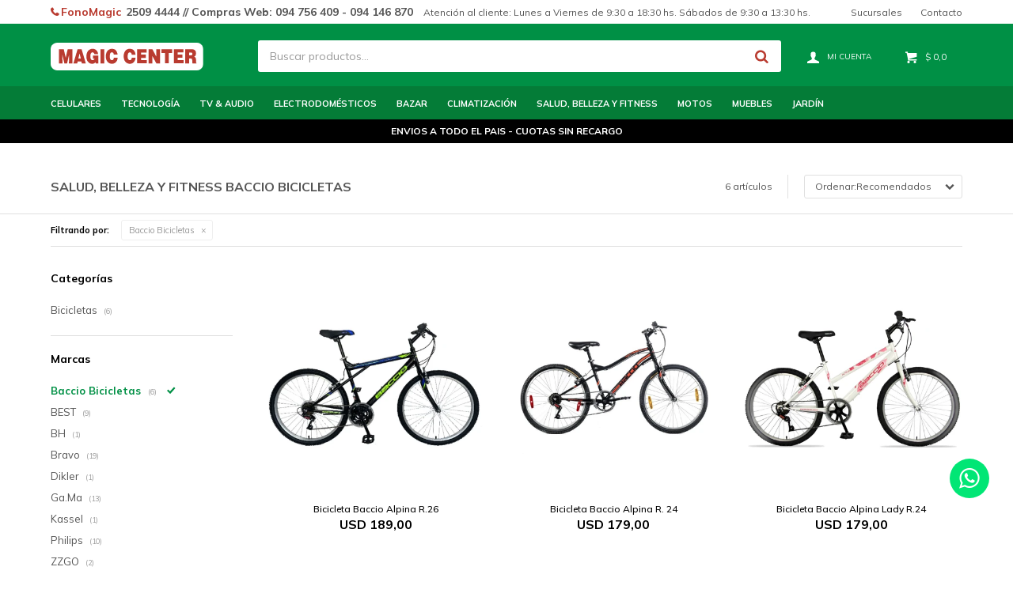

--- FILE ---
content_type: text/html; charset=utf-8
request_url: https://magiccenter.com.uy/salud-belleza-y-fitness?marca=baccio-bicicletas
body_size: 10532
content:
 <!DOCTYPE html> <html lang="es" class="no-js"> <head itemscope itemtype="http://schema.org/WebSite"> <meta charset="utf-8" /> <script> const GOOGLE_MAPS_CHANNEL_ID = '37'; </script> <link rel='preconnect' href='https://f.fcdn.app' /> <link rel='preconnect' href='https://fonts.googleapis.com' /> <link rel='preconnect' href='https://www.facebook.com' /> <link rel='preconnect' href='https://www.google-analytics.com' /> <link rel="dns-prefetch" href="https://cdnjs.cloudflare.com" /> <title itemprop='name'>Salud, Belleza y Fitness Baccio Bicicletas — Magic Center</title> <meta name="description" content="" /> <meta name="keywords" content="Salud, Belleza y Fitness,Cuidado Personal,Fitness,Bicicletas,Salud y Bienestar,Juguetes,Baccio Bicicletas" /> <link itemprop="url" rel="canonical" href="https://magiccenter.com.uy/salud-belleza-y-fitness?marca=baccio-bicicletas" /> <meta property="og:title" content="Salud, Belleza y Fitness Baccio Bicicletas — Magic Center" /><meta property="og:description" content="" /><meta property="og:type" content="website" /><meta property="og:image" content="https://magiccenter.com.uy/public/web/img/logo-og.png"/><meta property="og:url" content="https://magiccenter.com.uy/salud-belleza-y-fitness?marca=baccio-bicicletas" /><meta property="og:site_name" content="Magic Center" /> <meta name='twitter:description' content='' /> <meta name='twitter:image' content='https://magiccenter.com.uy/public/web/img/logo-og.png' /> <meta name='twitter:url' content='https://magiccenter.com.uy/salud-belleza-y-fitness?marca=baccio-bicicletas' /> <meta name='twitter:card' content='summary' /> <meta name='twitter:title' content='Salud, Belleza y Fitness Baccio Bicicletas — Magic Center' /> <script>document.getElementsByTagName('html')[0].setAttribute('class', 'js ' + ('ontouchstart' in window || navigator.msMaxTouchPoints ? 'is-touch' : 'no-touch'));</script> <script> var FN_TC = { M1 : 40, M2 : 1 }; </script> <meta id='viewportMetaTag' name="viewport" content="width=device-width, initial-scale=1.0, maximum-scale=1,user-scalable=no"> <link rel="shortcut icon" href="https://f.fcdn.app/assets/commerce/magiccenter.com.uy/7658_52dc/public/web/favicon.ico" /> <link rel="apple-itouch-icon" href="https://f.fcdn.app/assets/commerce/magiccenter.com.uy/cdb2_0c0e/public/web/favicon.png" /> <!--<link rel="preconnect" href="https://fonts.googleapis.com">--> <!--<link rel="preconnect" href="https://fonts.gstatic.com" crossorigin>--> <!--<link href="https://fonts.googleapis.com/css2?family=Nunito:ital,wght@0,200..1000;1,200..1000&display=swap" rel="stylesheet">--> <!--<link rel="preconnect" href="https://fonts.googleapis.com">--> <!--<link rel="preconnect" href="https://fonts.gstatic.com" crossorigin>--> <!--<link href="https://fonts.googleapis.com/css2?family=Montserrat:ital,wght@0,100..900;1,100..900&display=swap" rel="stylesheet">--> <!--<link rel="preconnect" href="https://fonts.googleapis.com">--> <!--<link rel="preconnect" href="https://fonts.gstatic.com" crossorigin>--> <!--<link href="https://fonts.googleapis.com/css2?family=Noto+Sans:ital,wght@0,100..900;1,100..900&display=swap" rel="stylesheet">--> <link rel="preconnect" href="https://fonts.googleapis.com"> <link rel="preconnect" href="https://fonts.gstatic.com" crossorigin> <link href="https://fonts.googleapis.com/css2?family=Mulish:ital,wght@0,200..1000;1,200..1000&display=swap" rel="stylesheet"> <link href="https://fonts.googleapis.com/css2?family=Material+Symbols+Outlined" rel="stylesheet" /> <link href="https://f.fcdn.app/assets/commerce/magiccenter.com.uy/0000_7a31/s.18843593857115226229262205122946.css" rel="stylesheet"/> <script src="https://f.fcdn.app/assets/commerce/magiccenter.com.uy/0000_7a31/s.34417225838001908784141634987934.js"></script> <!--[if lt IE 9]> <script type="text/javascript" src="https://cdnjs.cloudflare.com/ajax/libs/html5shiv/3.7.3/html5shiv.js"></script> <![endif]--> <link rel="manifest" href="https://f.fcdn.app/assets/manifest.json" /> </head> <body id='pgCatalogo' class='headerMenuFullWidth footer1 headerSubMenuFullPageWidth buscadorSearchField compraDropDown compraLeft filtrosFixed fichaMobileFixedActions pc-salud-belleza-y-fitness itemsFilaMobileSmall items3'> <div id="pre"> <div id="wrapper"> <header id="header" role="banner"> <div class="cnt"> <div id="logo"><a href="/"><img src="https://f.fcdn.app/assets/commerce/magiccenter.com.uy/9386_8b7b/public/web/img/logo.svg" alt="Magic Center" /></a></div> <nav id="menu" data-fn="fnMainMenu"> <ul class="lst main"> <li class="it celulares"> <a target="_self" href="https://magiccenter.com.uy/celulares" class="tit">Celulares</a> <div class="subMenu"> <div class="cnt"> <ul> <li class="hdr equipos"><a target="_self" href="https://magiccenter.com.uy/celulares/equipos" class="tit">Equipos</a></li> <li><a href="https://magiccenter.com.uy/celulares/equipos?marca=samsung" target="_self">Samsung</a></li> <li><a href="https://magiccenter.com.uy/celulares/equipos?marca=xiaomi" target="_self">Xiaomi</a></li> <li><a href="https://magiccenter.com.uy/celulares/equipos?marca=iphone" target="_self">iPhone</a></li> <li><a href="https://magiccenter.com.uy/celulares/equipos?marca=honor" target="_self">Honor</a></li> </ul>  </div> </div> </li> <li class="it "> <a target="_self" href="/tecnologia" class="tit">Tecnología</a> <div class="subMenu"> <div class="cnt"> <ul> <li class="hdr tablets"><a target="_self" href="https://magiccenter.com.uy/tablets" class="tit">Tablets</a></li> </ul> <ul> <li class="hdr telefonos"><a target="_self" href="https://magiccenter.com.uy/telefonos" class="tit">Teléfonos</a></li> <li><a href="https://magiccenter.com.uy/telefonos/tecnologia/telefonos/inalambricos" target="_self">Inalámbricos</a></li> <li><a href="https://magiccenter.com.uy/telefonos/tecnologia/telefonos/telefonos-fijos" target="_self">Teléfonos fijos</a></li> </ul>  </div> </div> </li> <li class="it "> <a target="_self" href="/tv-audio" class="tit">TV & Audio</a> <div class="subMenu"> <div class="cnt"> <ul> <li class="hdr televisores"><a target="_self" href="https://magiccenter.com.uy/televisores" class="tit">Televisores</a></li> <li><a href="https://magiccenter.com.uy/televisores?tipo-tv=smart-tv" target="_self">Smart HD</a></li> <li><a href="https://magiccenter.com.uy/televisores?tipo-tv=televisores-4k" target="_self">Smart 4K</a></li> <li><a href="https://magiccenter.com.uy/televisores?tipo-tv=televisores-led" target="_self">Televisores LED</a></li> </ul> <ul> <li class="hdr accesorios-tv"><a target="_self" href="https://magiccenter.com.uy/accesorios-tv" class="tit">Accesorios TV</a></li> <li><a href="https://magiccenter.com.uy/accesorios-tv/tv-audio/accesorios-tv/soportes" target="_self">Soportes</a></li> <li><a href="https://magiccenter.com.uy/accesorios-tv/tv-audio/accesorios-tv/antenas-y-sintonizadoras-digital" target="_self">Antenas y Sintonizadoras digital</a></li> </ul> <ul> <li class="hdr audio"><a target="_self" href="https://magiccenter.com.uy/audio" class="tit">Audio</a></li> <li><a href="https://magiccenter.com.uy/audio/tv-audio/audio/radios" target="_self">Radios</a></li> <li><a href="https://magiccenter.com.uy/audio/tv-audio/audio/barras-de-sonido" target="_self">Barras de sonido</a></li> <li><a href="https://magiccenter.com.uy/audio/tv-audio/audio/equipos-de-audio" target="_self">Equipos de Audio</a></li> </ul> <ul> <li class="hdr parlantes"><a target="_self" href="https://magiccenter.com.uy/parlantes" class="tit">Parlantes</a></li> <li><a href="https://magiccenter.com.uy/parlantes/tv-audio/parlantes/parlantes-portatiles" target="_self">Parlantes portátiles</a></li> <li><a href="https://magiccenter.com.uy/parlantes/tv-audio/parlantes/parlantes-potenciados" target="_self">Parlantes potenciados</a></li> </ul>  </div> </div> </li> <li class="it "> <a target="_self" href="/electrodomesticos" class="tit">Electrodomésticos</a> <div class="subMenu"> <div class="cnt"> <ul> <li class="hdr heladeras-y-freezers"><a target="_self" href="https://magiccenter.com.uy/heladeras-y-freezers" class="tit">Heladeras y Freezers</a></li> <li><a href="https://magiccenter.com.uy/heladeras-y-freezers/electrodomesticos/heladeras-y-freezers/heladeras" target="_self">Heladeras</a></li> <li><a href="https://magiccenter.com.uy/heladeras-y-freezers/electrodomesticos/heladeras-y-freezers/freezers" target="_self">Freezers</a></li> <li><a href="https://magiccenter.com.uy/heladeras-y-freezers/electrodomesticos/heladeras-y-freezers/frigobares" target="_self">Frigobares</a></li> </ul> <ul> <li class="hdr cocinas-y-hornos"><a target="_self" href="https://magiccenter.com.uy/cocinas-y-hornos" class="tit">Cocina</a></li> <li><a href="https://magiccenter.com.uy/cocinas-y-hornos/electrodomesticos/cocinas-y-hornos/cocinas" target="_self">Cocinas</a></li> <li><a href="https://magiccenter.com.uy/cocinas-y-hornos/electrodomesticos/cocinas-y-hornos/hornos-de-empotrar" target="_self">Hornos de Empotrar</a></li> <li><a href="https://magiccenter.com.uy/cocinas-y-hornos/electrodomesticos/cocinas-y-hornos/anafes" target="_self">Anafes</a></li> <li><a href="https://magiccenter.com.uy/cocinas-y-hornos/electrodomesticos/cocinas-y-hornos/campanas" target="_self">Campanas</a></li> <li><a href="https://magiccenter.com.uy/cocinas-y-hornos/electrodomesticos/cocinas-y-hornos/extractores" target="_self">Extractores</a></li> <li><a href="https://magiccenter.com.uy/cocinas-y-hornos/electrodomesticos/cocinas-y-hornos/microondas" target="_self">Microondas</a></li> <li><a href="https://magiccenter.com.uy/cocinas-y-hornos/electrodomesticos/cocinas-y-hornos/hornos-electricos" target="_self">Hornos Eléctricos</a></li> </ul> <ul> <li class="hdr calefones"><a target="_self" href="https://magiccenter.com.uy/calefones" class="tit">Calefones</a></li> <li><a href="https://magiccenter.com.uy/calefones?tipo-tanque=cobre" target="_self">Cobre</a></li> <li><a href="https://magiccenter.com.uy/calefones?tipo-tanque=acero" target="_self">Acero</a></li> </ul> <ul> <li class="hdr lavado-y-secado"><a target="_self" href="https://magiccenter.com.uy/lavado-y-secado" class="tit">Lavado y Secado</a></li> <li><a href="https://magiccenter.com.uy/lavado-y-secado/electrodomesticos/lavado-y-secado/lavarropas" target="_self">Lavarropas</a></li> <li><a href="https://magiccenter.com.uy/lavado-y-secado/electrodomesticos/lavado-y-secado/secarropas" target="_self">Secarropas</a></li> <li><a href="https://magiccenter.com.uy/lavado-y-secado/electrodomesticos/lavado-y-secado/lavasecarropas" target="_self">Lavasecarropas</a></li> <li><a href="https://magiccenter.com.uy/lavado-y-secado/electrodomesticos/lavado-y-secado/lavavajillas" target="_self">Lavavajillas</a></li> </ul> <ul> <li class="hdr de-cocina"><a target="_self" href="https://magiccenter.com.uy/de-cocina" class="tit">Pequeños de Cocina</a></li> <li><a href="https://magiccenter.com.uy/de-cocina/electrodomesticos/batidoras" target="_self">Batidoras</a></li> <li><a href="https://magiccenter.com.uy/de-cocina/electrodomesticos/cafeteras" target="_self">Cafeteras</a></li> <li><a href="https://magiccenter.com.uy/de-cocina/electrodomesticos/exprimidores-y-jugueras" target="_self">Exprimidores y jugueras</a></li> <li><a href="https://magiccenter.com.uy/de-cocina/electrodomesticos/freidoras" target="_self">Freidoras</a></li> <li><a href="https://magiccenter.com.uy/de-cocina/electrodomesticos/jarras-electricas" target="_self">Jarras Eléctricas</a></li> <li><a href="https://magiccenter.com.uy/de-cocina/electrodomesticos/soperas" target="_self">Soperas</a></li> <li><a href="https://magiccenter.com.uy/de-cocina/electrodomesticos/mixers" target="_self">Mixers</a></li> <li><a href="https://magiccenter.com.uy/de-cocina/electrodomesticos/procesadoras" target="_self">Procesadoras</a></li> <li><a href="https://magiccenter.com.uy/de-cocina/electrodomesticos/sandwicheras" target="_self">Sandwicheras</a></li> <li><a href="https://magiccenter.com.uy/de-cocina/electrodomesticos/tostadoras" target="_self">Tostadoras</a></li> <li><a href="https://magiccenter.com.uy/de-cocina/electrodomesticos/licuadoras" target="_self">Licuadoras</a></li> </ul> <ul> <li class="hdr horgar-y-limpieza"><a target="_self" href="https://magiccenter.com.uy/horgar-y-limpieza" class="tit">Hogar y Limpieza</a></li> <li><a href="https://magiccenter.com.uy/horgar-y-limpieza/electrodomesticos/aspiradoras" target="_self">Aspiradoras</a></li> <li><a href="https://magiccenter.com.uy/horgar-y-limpieza/electrodomesticos/enceradoras" target="_self">Enceradoras</a></li> <li><a href="https://magiccenter.com.uy/horgar-y-limpieza/electrodomesticos/maquinas-de-coser" target="_self">Maquinas de coser</a></li> <li><a href="https://magiccenter.com.uy/horgar-y-limpieza/electrodomesticos/planchas" target="_self">Planchas</a></li> </ul>  </div> </div> </li> <li class="it bazar"> <a target="_self" href="https://magiccenter.com.uy/bazar" class="tit">Bazar</a> <div class="subMenu"> <div class="cnt"> <ul> <li class=" recipientes-termicos"><a target="_self" href="https://magiccenter.com.uy/bazar/recipientes-termicos" class="tit">Recipientes térmicos</a></li> <li class=" ollas-y-sartenes"><a target="_self" href="https://magiccenter.com.uy/bazar/ollas-y-sartenes" class="tit">Ollas y sartenes</a></li> <li class=" calderas"><a target="_self" href="https://magiccenter.com.uy/bazar/calderas" class="tit">Calderas</a></li> </ul> <!----> </div> </div> </li> <li class="it "> <a target="_self" href="/climatizacion" class="tit">Climatización</a> <div class="subMenu"> <div class="cnt"> <ul> <li class="hdr aires-acondicionados"><a target="_self" href="https://magiccenter.com.uy/aires-acondicionados" class="tit">Aires Acondicionados</a></li> <li><a href="https://magiccenter.com.uy/aires-acondicionados?tipo-ac=inverter" target="_self">Inverter</a></li> <li><a href="https://magiccenter.com.uy/aires-acondicionados?tipo-ac=on-off" target="_self">On / Off</a></li> </ul> <ul> <li class="hdr ventiladores"><a target="_self" href="https://magiccenter.com.uy/ventiladores" class="tit">Ventiladores</a></li> <li><a href="https://magiccenter.com.uy/ventiladores?tipo=de-pie" target="_self">De Pie</a></li> <li><a href="https://magiccenter.com.uy/ventiladores?tipo=de-mesa" target="_self">De Mesa</a></li> <li><a href="https://magiccenter.com.uy/ventiladores?tipo=de-techo" target="_self">De Techo</a></li> <li><a href="https://magiccenter.com.uy/ventiladores?tipo=turbo" target="_self">Turbo</a></li> </ul> <ul> <li class="hdr calefaccion"><a target="_self" href="https://magiccenter.com.uy/calefaccion" class="tit">Calefacción</a></li> <li><a href="https://magiccenter.com.uy/calefaccion/climatizacion/calefaccion/estufas" target="_self">Estufas</a></li> <li><a href="https://magiccenter.com.uy/calefaccion/climatizacion/calefaccion/radiadores" target="_self">Radiadores</a></li> <li><a href="https://magiccenter.com.uy/calefaccion/climatizacion/calefaccion/calefactores" target="_self">Calefactores</a></li> <li><a href="https://magiccenter.com.uy/calefaccion/climatizacion/calefaccion/calientacamas" target="_self">Calientacamas</a></li> </ul> <ul> <li class="hdr deshumificadores"><a target="_self" href="https://magiccenter.com.uy/deshumificadores" class="tit">Deshumificadores</a></li> </ul>  </div> </div> </li> <li class="it "> <a target="_self" href="/salud-belleza-y-fitness" class="tit">Salud, Belleza y Fitness</a> <div class="subMenu"> <div class="cnt"> <ul> <li class="hdr cuidado-personal"><a target="_self" href="https://magiccenter.com.uy/cuidado-personal" class="tit">Cuidado Personal</a></li> <li><a href="https://magiccenter.com.uy/cuidado-personal/salud-belleza-y-fitness/cuidado-personal/planchitas" target="_self">Planchitas</a></li> <li><a href="https://magiccenter.com.uy/cuidado-personal/salud-belleza-y-fitness/cuidado-personal/secadores-de-pelo" target="_self">Secadores de pelo</a></li> <li><a href="https://magiccenter.com.uy/cuidado-personal/salud-belleza-y-fitness/cuidado-personal/depiladoras" target="_self">Depiladoras</a></li> <li><a href="https://magiccenter.com.uy/cuidado-personal/salud-belleza-y-fitness/cuidado-personal/afeitadoras" target="_self">Afeitadoras</a></li> <li><a href="https://magiccenter.com.uy/cuidado-personal/salud-belleza-y-fitness/cuidado-personal/cortadoras-de-pelo" target="_self">Cortadoras de pelo</a></li> <li><a href="https://magiccenter.com.uy/cuidado-personal/salud-belleza-y-fitness/cuidado-personal/cortabarbas-y-trimmers" target="_self">Cortabarbas y Trimmers</a></li> </ul> <ul> <li class="hdr fitness"><a target="_self" href="https://magiccenter.com.uy/fitness" class="tit">Fitness</a></li> <li><a href="https://magiccenter.com.uy/fitness/salud-belleza-y-fitness/fitness/caminadores" target="_self">Caminadores</a></li> <li><a href="https://magiccenter.com.uy/fitness/salud-belleza-y-fitness/fitness/ergometricas" target="_self">Ergométricas</a></li> <li><a href="https://magiccenter.com.uy/fitness/salud-belleza-y-fitness/fitness/elipticas" target="_self">Elípticas</a></li> <li><a href="https://magiccenter.com.uy/fitness/salud-belleza-y-fitness/fitness/gimnasios" target="_self">Gimnasios</a></li> <li><a href="https://magiccenter.com.uy/fitness/salud-belleza-y-fitness/fitness/bancos" target="_self">Bancos</a></li> <li><a href="https://magiccenter.com.uy/fitness/salud-belleza-y-fitness/fitness/remo" target="_self">Remos</a></li> <li><a href="https://magiccenter.com.uy/fitness/salud-belleza-y-fitness/fitness/spinning" target="_self">Spinning</a></li> <li><a href="https://magiccenter.com.uy/fitness/salud-belleza-y-fitness/fitness/racks" target="_self">Racks</a></li> </ul> <ul> <li class="hdr bicicletas"><a target="_self" href="https://magiccenter.com.uy/bicicletas" class="tit">Bicicletas</a></li> <li><a href="https://magiccenter.com.uy/bicicletas?genero=caballero" target="_self">Caballero</a></li> <li><a href="https://magiccenter.com.uy/bicicletas?genero=dama" target="_self">Dama</a></li> </ul> <ul> <li class="hdr salud-y-bienestar"><a target="_self" href="https://magiccenter.com.uy/salud-y-bienestar" class="tit">Salud y Bienestar</a></li> <li><a href="https://magiccenter.com.uy/salud-y-bienestar/salud-belleza-y-fitness/salud-y-bienestar/balanzas-de-bano" target="_self">Balanzas de baño</a></li> </ul>  </div> </div> </li> <li class="it motos"> <a target="_self" href="https://magiccenter.com.uy/motos" class="tit">Motos</a> <div class="subMenu"> <div class="cnt"> <ul> <li class=" polleritas"><a target="_self" href="https://magiccenter.com.uy/motos/polleritas" class="tit">Polleritas</a></li> <li class=" de-calle"><a target="_self" href="https://magiccenter.com.uy/motos/de-calle" class="tit">De calle</a></li> <li class=" linea-sr"><a target="_self" href="https://magiccenter.com.uy/motos/linea-sr" class="tit">Linea SR</a></li> <li class=" custom"><a target="_self" href="https://magiccenter.com.uy/motos/custom" class="tit">Custom</a></li> </ul> <!----> </div> </div> </li> <li class="it muebles"> <a target="_self" href="https://magiccenter.com.uy/muebles" class="tit">Muebles</a> <div class="subMenu"> <div class="cnt"> <ul> <li class="hdr colchones-y-sommiers"><a target="_self" href="https://magiccenter.com.uy/muebles/colchones-y-sommiers" class="tit">Colchones y Sommiers</a></li> <li><a href="https://magiccenter.com.uy/muebles/colchones-y-sommiers/colchones" target="_self">Colchones</a></li> <li><a href="https://magiccenter.com.uy/muebles/colchones-y-sommiers/sommiers" target="_self">Sommiers</a></li> </ul>  </div> </div> </li> <li class="it jardin"> <a target="_self" href="https://magiccenter.com.uy/jardin" class="tit">Jardín</a> <div class="subMenu"> <div class="cnt"> <ul> <li class=" desmalezadoras"><a target="_self" href="https://magiccenter.com.uy/jardin/desmalezadoras" class="tit">Desmalezadoras</a></li> <li class=" bordeadoras"><a target="_self" href="https://magiccenter.com.uy/jardin/bordeadoras" class="tit">Bordeadoras</a></li> <li class=" cortadoras-de-cesped"><a target="_self" href="https://magiccenter.com.uy/jardin/cortadoras-de-cesped" class="tit">Cortadoras de cesped</a></li> <li class=" hidrolavadoras"><a target="_self" href="https://magiccenter.com.uy/jardin/hidrolavadoras" class="tit">Hidrolavadoras</a></li> <li class=" herramientas"><a target="_self" href="https://magiccenter.com.uy/jardin/herramientas" class="tit">Herramientas</a></li> <li class=" barbacoa"><a target="_self" href="https://magiccenter.com.uy/jardin/barbacoa" class="tit">Barbacoa</a></li> </ul> <!----> </div> </div> </li> </ul> </nav> <div class="toolsItem frmBusqueda" data-version='1'> <button type="button" class="btnItem btnMostrarBuscador"> <span class="ico"></span> <span class="txt"></span> </button> <form action="/catalogo"> <div class="cnt"> <span class="btnCerrar"> <span class="ico"></span> <span class="txt"></span> </span> <label class="lbl"> <b>Buscar productos</b> <input maxlength="48" required="" autocomplete="off" type="search" name="q" placeholder="Buscar productos..." /> </label> <button class="btnBuscar" type="submit"> <span class="ico"></span> <span class="txt"></span> </button> </div> </form> </div> <div class="toolsItem accesoMiCuentaCnt" data-logged="off" data-version='1'> <a href="/mi-cuenta" class="btnItem btnMiCuenta"> <span class="ico"></span> <span class="txt"></span> <span class="usuario"> <span class="nombre"></span> <span class="apellido"></span> </span> </a> <div class="miCuentaMenu"> <ul class="lst"> <li class="it"><a href='/mi-cuenta/mis-datos' class="tit" >Mis datos</a></li> <li class="it"><a href='/mi-cuenta/direcciones' class="tit" >Mis direcciones</a></li> <li class="it"><a href='/mi-cuenta/compras' class="tit" >Mis compras</a></li> <li class="it"><a href='/mi-cuenta/wish-list' class="tit" >Wish List</a></li> <li class="it itSalir"><a href='/salir' class="tit" >Salir</a></li> </ul> </div> </div> <div id="miCompra" data-show="off" data-fn="fnMiCompra" class="toolsItem" data-version="1"> </div> <div id="infoTop"><span class="tel"><b>FonoMagic</b> 2509 4444 // Compras Web: 094 756 409 - 094 146 870</span> <span class="horario">Atenci&oacute;n al cliente: Lunes a Viernes de 9:30 a 18:30 hs. Sábados de 9:30 a 13:30 hs.</span></div> <nav id="menuTop"> <ul class="lst"> <li class="it "><a target="_self" class="tit" href="https://magiccenter.com.uy/tiendas">Sucursales</a></li> <li class="it "><a target="_self" class="tit" href="https://magiccenter.com.uy/contacto">Contacto</a></li> </ul> </nav> <a id="btnMainMenuMobile" href="javascript:mainMenuMobile.show();"><span class="ico">&#59421;</span><span class="txt">Menú</span></a> </div> </header> <!-- end:header --> <div data-id="1012" data-area="Top" class="banner"><a data-track-categ='Banners' data-track-action='Top' data-track-label='ENVIOS A TODO EL PAIS - CUOTAS SIN RECARGO' href="" class="link-container"> 	<div class="fen-html-content center p-relative p2 bg-black"> <h2 class="fs6 white bold">ENVIOS A TODO EL PAIS - CUOTAS SIN RECARGO</h2> </div> </a></div> <div id="central" data-catalogo="on" data-tit="Salud, Belleza y Fitness Baccio Bicicletas " data-url="https://magiccenter.com.uy/salud-belleza-y-fitness?marca=baccio-bicicletas" data-total="6" data-pc="salud-belleza-y-fitness"> <div id="wrapperFicha"></div> <div class='hdr'> <h1 class="tit">Salud, Belleza y Fitness Baccio Bicicletas</h1> <div class="tools"> <div class="tot">6 artículos </div> <span class="btn btn01 btnMostrarFiltros" title="Filtrar productos"></span> <div class="orden"><select name='ord' class="custom" id='cboOrdenCatalogo' data-pred="rec" ><option value="rec" selected="selected" >Recomendados</option><option value="new" >Recientes</option><option value="cat" >Categoría</option><option value="pra" >Menor precio</option><option value="prd" >Mayor precio</option></select></div> </div> </div> <div id="catalogoFiltrosSeleccionados"><strong class=tit>Filtrando por:</strong><a rel="nofollow" href="https://magiccenter.com.uy/salud-belleza-y-fitness" title="Quitar" class="it" data-tipo="marca">Baccio Bicicletas</a></div> <section id="main" role="main"> <div id='catalogoProductos' class='articleList aListProductos ' data-tot='6' data-totAbs='6' data-cargarVariantes=''><div class='it grp57 grp137 grp149' data-disp='1' data-codProd='0320229' data-codVar='0320229' data-im='//f.fcdn.app/imgs/207025/magiccenter.com.uy/mce/7a03/webp/catalogo/032022903202290/40x40/bicicleta-baccio-alpina-r-26-bicicleta-baccio-alpina-r-26.jpg'><div class='cnt'><a class="img" href="https://magiccenter.com.uy/catalogo/bicicleta-baccio-alpina-r-26_0320229_0320229" title="Bicicleta Baccio Alpina R.26"> <div class="cocardas"></div> <img loading='lazy' src='//f.fcdn.app/imgs/300d1f/magiccenter.com.uy/mce/7a03/webp/catalogo/032022903202291/460x460/bicicleta-baccio-alpina-r-26-bicicleta-baccio-alpina-r-26.jpg' alt='Bicicleta Baccio Alpina R.26 Bicicleta Baccio Alpina R.26' width='460' height='460' /> <span data-fn="fnLoadImg" data-src="//f.fcdn.app/imgs/24f69e/magiccenter.com.uy/mce/cadf/webp/catalogo/032022903202292/460x460/bicicleta-baccio-alpina-r-26-bicicleta-baccio-alpina-r-26.jpg" data-alt="" data-w="460" data-h="460"></span> <span class="avance">Tipo MTB<br /> Rodado 26<br /> Cuadro Horquilla<br /> Transmisión 21 velocidades.<br /> Componentes Llantas de aluminio.<br /> *IMÁGENES A MODO ILUSTRATIVO<br /> <br /> *CONSULTE EL COLOR ANTES DE COMPRAR</span> </a> <div class="info" data-fn="fnCocardaEnvioCatalogo"> <a class="tit" href="https://magiccenter.com.uy/catalogo/bicicleta-baccio-alpina-r-26_0320229_0320229" title="Bicicleta Baccio Alpina R.26"><h2>Bicicleta Baccio Alpina R.26</h2></a> <div class="precios"> <strong class="precio venta"><span class="sim">USD</span> <span class="monto">189,00</span></strong> </div> <div data-fn="fnCocardaEnvio"> </div> <div class="variantes"></div> </div><input type="hidden" class="json" style="display:none" value="{&quot;sku&quot;:{&quot;fen&quot;:&quot;1:0320229:0320229:U:1&quot;,&quot;com&quot;:&quot;-0320229_&quot;},&quot;producto&quot;:{&quot;codigo&quot;:&quot;0320229&quot;,&quot;nombre&quot;:&quot;Bicicleta Baccio Alpina R.26&quot;,&quot;categoria&quot;:&quot;Salud, Belleza y Fitness &gt; Bicicletas&quot;,&quot;marca&quot;:&quot;Baccio Bicicletas&quot;},&quot;variante&quot;:{&quot;codigo&quot;:&quot;0320229&quot;,&quot;codigoCompleto&quot;:&quot;03202290320229&quot;,&quot;nombre&quot;:&quot;Bicicleta Baccio Alpina R.26&quot;,&quot;nombreCompleto&quot;:&quot;Bicicleta Baccio Alpina R.26&quot;,&quot;img&quot;:{&quot;u&quot;:&quot;\/\/f.fcdn.app\/imgs\/99445f\/magiccenter.com.uy\/mce\/7a03\/webp\/catalogo\/032022903202291\/1024-1024\/bicicleta-baccio-alpina-r-26-bicicleta-baccio-alpina-r-26.jpg&quot;},&quot;url&quot;:&quot;https:\/\/magiccenter.com.uy\/catalogo\/bicicleta-baccio-alpina-r-26_0320229_0320229&quot;,&quot;tieneStock&quot;:false,&quot;ordenVariante&quot;:&quot;999&quot;},&quot;nomPresentacion&quot;:&quot;BICICLETA BACCIO ALPINA HOMBRE R&quot;,&quot;nombre&quot;:&quot;Bicicleta Baccio Alpina R.26&quot;,&quot;nombreCompleto&quot;:&quot;Bicicleta Baccio Alpina R.26&quot;,&quot;precioMonto&quot;:189,&quot;moneda&quot;:{&quot;nom&quot;:&quot;M2&quot;,&quot;nro&quot;:840,&quot;cod&quot;:&quot;USD&quot;,&quot;sim&quot;:&quot;USD&quot;},&quot;sale&quot;:false,&quot;outlet&quot;:false,&quot;nuevo&quot;:false}" /></div></div><div class='it grp57 grp137 grp149' data-disp='1' data-codProd='0320246' data-codVar='0320246' data-im='//f.fcdn.app/imgs/10f8b0/magiccenter.com.uy/mce/ff7a/webp/catalogo/032024603202460/40x40/bicicleta-baccio-alpina-r-24-bicicleta-baccio-alpina-r-24.jpg'><div class='cnt'><a class="img" href="https://magiccenter.com.uy/catalogo/bicicleta-baccio-alpina-r-24_0320246_0320246" title="Bicicleta Baccio Alpina R. 24"> <div class="cocardas"></div> <img loading='lazy' src='//f.fcdn.app/imgs/daece5/magiccenter.com.uy/mce/ff7a/webp/catalogo/032024603202461/460x460/bicicleta-baccio-alpina-r-24-bicicleta-baccio-alpina-r-24.jpg' alt='Bicicleta Baccio Alpina R. 24 Bicicleta Baccio Alpina R. 24' width='460' height='460' /> <span data-fn="fnLoadImg" data-src="//f.fcdn.app/imgs/9092d1/magiccenter.com.uy/mce/1eb3/webp/catalogo/032024603202462/460x460/bicicleta-baccio-alpina-r-24-bicicleta-baccio-alpina-r-24.jpg" data-alt="" data-w="460" data-h="460"></span> <span class="avance">Tipo: MTB<br /> Rodado: 24<br /> Transmisión: 6 velocidades<br /> *IMÁGENES A MODO ILUSTRATIVO<br /> *CONSULTE EL COLOR ANTES DE COMPRAR</span> </a> <div class="info" data-fn="fnCocardaEnvioCatalogo"> <a class="tit" href="https://magiccenter.com.uy/catalogo/bicicleta-baccio-alpina-r-24_0320246_0320246" title="Bicicleta Baccio Alpina R. 24"><h2>Bicicleta Baccio Alpina R. 24</h2></a> <div class="precios"> <strong class="precio venta"><span class="sim">USD</span> <span class="monto">179,00</span></strong> </div> <div data-fn="fnCocardaEnvio"> </div> <div class="variantes"></div> </div><input type="hidden" class="json" style="display:none" value="{&quot;sku&quot;:{&quot;fen&quot;:&quot;1:0320246:0320246:U:1&quot;,&quot;com&quot;:&quot;-0320246_&quot;},&quot;producto&quot;:{&quot;codigo&quot;:&quot;0320246&quot;,&quot;nombre&quot;:&quot;Bicicleta Baccio Alpina R. 24&quot;,&quot;categoria&quot;:&quot;Salud, Belleza y Fitness &gt; Bicicletas&quot;,&quot;marca&quot;:&quot;Baccio Bicicletas&quot;},&quot;variante&quot;:{&quot;codigo&quot;:&quot;0320246&quot;,&quot;codigoCompleto&quot;:&quot;03202460320246&quot;,&quot;nombre&quot;:&quot;Bicicleta Baccio Alpina R. 24&quot;,&quot;nombreCompleto&quot;:&quot;Bicicleta Baccio Alpina R. 24&quot;,&quot;img&quot;:{&quot;u&quot;:&quot;\/\/f.fcdn.app\/imgs\/373a4f\/magiccenter.com.uy\/mce\/ff7a\/webp\/catalogo\/032024603202461\/1024-1024\/bicicleta-baccio-alpina-r-24-bicicleta-baccio-alpina-r-24.jpg&quot;},&quot;url&quot;:&quot;https:\/\/magiccenter.com.uy\/catalogo\/bicicleta-baccio-alpina-r-24_0320246_0320246&quot;,&quot;tieneStock&quot;:false,&quot;ordenVariante&quot;:&quot;999&quot;},&quot;nomPresentacion&quot;:&quot;BICICLETA BACCIO ALPINA RODADO 2&quot;,&quot;nombre&quot;:&quot;Bicicleta Baccio Alpina R. 24&quot;,&quot;nombreCompleto&quot;:&quot;Bicicleta Baccio Alpina R. 24&quot;,&quot;precioMonto&quot;:179,&quot;moneda&quot;:{&quot;nom&quot;:&quot;M2&quot;,&quot;nro&quot;:840,&quot;cod&quot;:&quot;USD&quot;,&quot;sim&quot;:&quot;USD&quot;},&quot;sale&quot;:false,&quot;outlet&quot;:false,&quot;nuevo&quot;:false}" /></div></div><div class='it grp57 grp137 grp149' data-disp='1' data-codProd='0320263' data-codVar='0320263' data-im='//f.fcdn.app/imgs/f99b14/magiccenter.com.uy/mce/fe62/webp/catalogo/032026303202630/40x40/bicicleta-baccio-alpina-lady-r-24-bicicleta-baccio-alpina-lady-r-24.jpg'><div class='cnt'><a class="img" href="https://magiccenter.com.uy/catalogo/bicicleta-baccio-alpina-lady-r-24_0320263_0320263" title="Bicicleta Baccio Alpina Lady R.24"> <div class="cocardas"></div> <img loading='lazy' src='//f.fcdn.app/imgs/42744c/magiccenter.com.uy/mce/fe62/webp/catalogo/032026303202631/460x460/bicicleta-baccio-alpina-lady-r-24-bicicleta-baccio-alpina-lady-r-24.jpg' alt='Bicicleta Baccio Alpina Lady R.24 Bicicleta Baccio Alpina Lady R.24' width='460' height='460' /> <span data-fn="fnLoadImg" data-src="//f.fcdn.app/imgs/f0d64e/magiccenter.com.uy/mce/4738/webp/catalogo/032026303202632/460x460/bicicleta-baccio-alpina-lady-r-24-bicicleta-baccio-alpina-lady-r-24.jpg" data-alt="" data-w="460" data-h="460"></span> <span class="avance">Tipo MTB<br /> Rodado 24<br /> Cuadro Horquilla<br /> Transmisión 6 velocidades.<br /> *IMÁGENES A MODO ILUSTRATIVO<br /> <br /> *CONSULTE EL COLOR ANTES DE COMPRAR</span> </a> <div class="info" data-fn="fnCocardaEnvioCatalogo"> <a class="tit" href="https://magiccenter.com.uy/catalogo/bicicleta-baccio-alpina-lady-r-24_0320263_0320263" title="Bicicleta Baccio Alpina Lady R.24"><h2>Bicicleta Baccio Alpina Lady R.24</h2></a> <div class="precios"> <strong class="precio venta"><span class="sim">USD</span> <span class="monto">179,00</span></strong> </div> <div data-fn="fnCocardaEnvio"> </div> <div class="variantes"></div> </div><input type="hidden" class="json" style="display:none" value="{&quot;sku&quot;:{&quot;fen&quot;:&quot;1:0320263:0320263:U:1&quot;,&quot;com&quot;:&quot;-0320263_&quot;},&quot;producto&quot;:{&quot;codigo&quot;:&quot;0320263&quot;,&quot;nombre&quot;:&quot;Bicicleta Baccio Alpina Lady R.24&quot;,&quot;categoria&quot;:&quot;Salud, Belleza y Fitness &gt; Bicicletas&quot;,&quot;marca&quot;:&quot;Baccio Bicicletas&quot;},&quot;variante&quot;:{&quot;codigo&quot;:&quot;0320263&quot;,&quot;codigoCompleto&quot;:&quot;03202630320263&quot;,&quot;nombre&quot;:&quot;Bicicleta Baccio Alpina Lady R.24&quot;,&quot;nombreCompleto&quot;:&quot;Bicicleta Baccio Alpina Lady R.24&quot;,&quot;img&quot;:{&quot;u&quot;:&quot;\/\/f.fcdn.app\/imgs\/fef5e7\/magiccenter.com.uy\/mce\/fe62\/webp\/catalogo\/032026303202631\/1024-1024\/bicicleta-baccio-alpina-lady-r-24-bicicleta-baccio-alpina-lady-r-24.jpg&quot;},&quot;url&quot;:&quot;https:\/\/magiccenter.com.uy\/catalogo\/bicicleta-baccio-alpina-lady-r-24_0320263_0320263&quot;,&quot;tieneStock&quot;:false,&quot;ordenVariante&quot;:&quot;999&quot;},&quot;nomPresentacion&quot;:&quot;BICICLETA BACCIO ALPINA LADY ROD&quot;,&quot;nombre&quot;:&quot;Bicicleta Baccio Alpina Lady R.24&quot;,&quot;nombreCompleto&quot;:&quot;Bicicleta Baccio Alpina Lady R.24&quot;,&quot;precioMonto&quot;:179,&quot;moneda&quot;:{&quot;nom&quot;:&quot;M2&quot;,&quot;nro&quot;:840,&quot;cod&quot;:&quot;USD&quot;,&quot;sim&quot;:&quot;USD&quot;},&quot;sale&quot;:false,&quot;outlet&quot;:false,&quot;nuevo&quot;:false}" /></div></div><div class='it grp57 grp137 grp149' data-disp='1' data-codProd='0320332' data-codVar='0320332' data-im='//f.fcdn.app/imgs/fb869e/magiccenter.com.uy/mce/c686/webp/catalogo/032033203203320/40x40/bicicleta-baccio-alpina-lady-r-26-bicicleta-baccio-alpina-lady-r-26.jpg'><div class='cnt'><a class="img" href="https://magiccenter.com.uy/catalogo/bicicleta-baccio-alpina-lady-r-26_0320332_0320332" title="Bicicleta Baccio Alpina Lady R.26"> <div class="cocardas"></div> <img loading='lazy' src='//f.fcdn.app/imgs/989f5f/magiccenter.com.uy/mce/15e0/webp/catalogo/032033203203321/460x460/bicicleta-baccio-alpina-lady-r-26-bicicleta-baccio-alpina-lady-r-26.jpg' alt='Bicicleta Baccio Alpina Lady R.26 Bicicleta Baccio Alpina Lady R.26' width='460' height='460' /> <span data-fn="fnLoadImg" data-src="//f.fcdn.app/imgs/719be2/magiccenter.com.uy/mce/c686/webp/catalogo/032033203203322/460x460/bicicleta-baccio-alpina-lady-r-26-bicicleta-baccio-alpina-lady-r-26.jpg" data-alt="" data-w="460" data-h="460"></span> <span class="avance">Tipo MTB<br /> <br /> Rodado 26<br /> Cuadro Horquilla<br /> Transmisión 6 velocidades.<br /> Componentes:<br /> Llantas de aluminio.<br /> *IMÁGENES A MODO ILUSTRATIVO<br /> <br /> *CONSULTE EL COLOR ANTES DE COMPRAR</span> </a> <div class="info" data-fn="fnCocardaEnvioCatalogo"> <a class="tit" href="https://magiccenter.com.uy/catalogo/bicicleta-baccio-alpina-lady-r-26_0320332_0320332" title="Bicicleta Baccio Alpina Lady R.26"><h2>Bicicleta Baccio Alpina Lady R.26</h2></a> <div class="precios"> <strong class="precio venta"><span class="sim">USD</span> <span class="monto">189,00</span></strong> </div> <div data-fn="fnCocardaEnvio"> </div> <div class="variantes"></div> </div><input type="hidden" class="json" style="display:none" value="{&quot;sku&quot;:{&quot;fen&quot;:&quot;1:0320332:0320332:U:1&quot;,&quot;com&quot;:&quot;-0320332_&quot;},&quot;producto&quot;:{&quot;codigo&quot;:&quot;0320332&quot;,&quot;nombre&quot;:&quot;Bicicleta Baccio Alpina Lady R.26&quot;,&quot;categoria&quot;:&quot;Salud, Belleza y Fitness &gt; Bicicletas&quot;,&quot;marca&quot;:&quot;Baccio Bicicletas&quot;},&quot;variante&quot;:{&quot;codigo&quot;:&quot;0320332&quot;,&quot;codigoCompleto&quot;:&quot;03203320320332&quot;,&quot;nombre&quot;:&quot;Bicicleta Baccio Alpina Lady R.26&quot;,&quot;nombreCompleto&quot;:&quot;Bicicleta Baccio Alpina Lady R.26&quot;,&quot;img&quot;:{&quot;u&quot;:&quot;\/\/f.fcdn.app\/imgs\/7bcb7c\/magiccenter.com.uy\/mce\/15e0\/webp\/catalogo\/032033203203321\/1024-1024\/bicicleta-baccio-alpina-lady-r-26-bicicleta-baccio-alpina-lady-r-26.jpg&quot;},&quot;url&quot;:&quot;https:\/\/magiccenter.com.uy\/catalogo\/bicicleta-baccio-alpina-lady-r-26_0320332_0320332&quot;,&quot;tieneStock&quot;:false,&quot;ordenVariante&quot;:&quot;999&quot;},&quot;nomPresentacion&quot;:&quot;BICICLETA BACCIO ALPINA LADY ROD&quot;,&quot;nombre&quot;:&quot;Bicicleta Baccio Alpina Lady R.26&quot;,&quot;nombreCompleto&quot;:&quot;Bicicleta Baccio Alpina Lady R.26&quot;,&quot;precioMonto&quot;:189,&quot;moneda&quot;:{&quot;nom&quot;:&quot;M2&quot;,&quot;nro&quot;:840,&quot;cod&quot;:&quot;USD&quot;,&quot;sim&quot;:&quot;USD&quot;},&quot;sale&quot;:false,&quot;outlet&quot;:false,&quot;nuevo&quot;:false}" /></div></div><div class='it grp57 grp137 grp149' data-disp='1' data-codProd='0320342' data-codVar='0320342' data-im='//f.fcdn.app/imgs/c912a3/magiccenter.com.uy/mce/2582/webp/catalogo/032034203203420/40x40/bicicleta-baccio-mystic-r-24-con-canasto-bicicleta-baccio-mystic-r-24-con-canasto.jpg'><div class='cnt'><a class="img" href="https://magiccenter.com.uy/catalogo/bicicleta-baccio-mystic-r-24-con-canasto_0320342_0320342" title="Bicicleta Baccio Mystic R.24 con canasto"> <div class="cocardas"></div> <img loading='lazy' src='//f.fcdn.app/imgs/8eb8fd/magiccenter.com.uy/mce/2582/webp/catalogo/032034203203421/460x460/bicicleta-baccio-mystic-r-24-con-canasto-bicicleta-baccio-mystic-r-24-con-canasto.jpg' alt='Bicicleta Baccio Mystic R.24 con canasto Bicicleta Baccio Mystic R.24 con canasto' width='460' height='460' /> <span data-fn="fnLoadImg" data-src="//f.fcdn.app/imgs/ce96c2/magiccenter.com.uy/mce/eb3e/webp/catalogo/032034203203422/460x460/bicicleta-baccio-mystic-r-24-con-canasto-bicicleta-baccio-mystic-r-24-con-canasto.jpg" data-alt="" data-w="460" data-h="460"></span> <span class="avance">Rodado 24<br /> Canasto delantero</span> </a> <div class="info" data-fn="fnCocardaEnvioCatalogo"> <a class="tit" href="https://magiccenter.com.uy/catalogo/bicicleta-baccio-mystic-r-24-con-canasto_0320342_0320342" title="Bicicleta Baccio Mystic R.24 con canasto"><h2>Bicicleta Baccio Mystic R.24 con canasto</h2></a> <div class="precios"> <strong class="precio venta"><span class="sim">USD</span> <span class="monto">189,00</span></strong> </div> <div data-fn="fnCocardaEnvio"> </div> <div class="variantes"></div> </div><input type="hidden" class="json" style="display:none" value="{&quot;sku&quot;:{&quot;fen&quot;:&quot;1:0320342:0320342:U:1&quot;,&quot;com&quot;:&quot;-0320342_&quot;},&quot;producto&quot;:{&quot;codigo&quot;:&quot;0320342&quot;,&quot;nombre&quot;:&quot;Bicicleta Baccio Mystic R.24 con canasto&quot;,&quot;categoria&quot;:&quot;Salud, Belleza y Fitness &gt; Bicicletas&quot;,&quot;marca&quot;:&quot;Baccio Bicicletas&quot;},&quot;variante&quot;:{&quot;codigo&quot;:&quot;0320342&quot;,&quot;codigoCompleto&quot;:&quot;03203420320342&quot;,&quot;nombre&quot;:&quot;Bicicleta Baccio Mystic R.24 con canasto&quot;,&quot;nombreCompleto&quot;:&quot;Bicicleta Baccio Mystic R.24 con canasto&quot;,&quot;img&quot;:{&quot;u&quot;:&quot;\/\/f.fcdn.app\/imgs\/9c0fa0\/magiccenter.com.uy\/mce\/2582\/webp\/catalogo\/032034203203421\/1024-1024\/bicicleta-baccio-mystic-r-24-con-canasto-bicicleta-baccio-mystic-r-24-con-canasto.jpg&quot;},&quot;url&quot;:&quot;https:\/\/magiccenter.com.uy\/catalogo\/bicicleta-baccio-mystic-r-24-con-canasto_0320342_0320342&quot;,&quot;tieneStock&quot;:false,&quot;ordenVariante&quot;:&quot;999&quot;},&quot;nomPresentacion&quot;:&quot;BICICLETA BACCIO MYSTIC ROD.24 D&quot;,&quot;nombre&quot;:&quot;Bicicleta Baccio Mystic R.24 con canasto&quot;,&quot;nombreCompleto&quot;:&quot;Bicicleta Baccio Mystic R.24 con canasto&quot;,&quot;precioMonto&quot;:189,&quot;moneda&quot;:{&quot;nom&quot;:&quot;M2&quot;,&quot;nro&quot;:840,&quot;cod&quot;:&quot;USD&quot;,&quot;sim&quot;:&quot;USD&quot;},&quot;sale&quot;:false,&quot;outlet&quot;:false,&quot;nuevo&quot;:false}" /></div></div><div class='it grp57 grp137 grp149' data-disp='1' data-codProd='0320719' data-codVar='0320719' data-im='//f.fcdn.app/imgs/a56825/magiccenter.com.uy/mce/d2ef/webp/catalogo/032071903207190/40x40/bicicleta-baccio-sunny-man-r-27-5-bicicleta-baccio-sunny-man-r-27-5.jpg'><div class='cnt'><a class="img" href="https://magiccenter.com.uy/catalogo/bicicleta-baccio-sunny-man-r-27-5_0320719_0320719" title="Bicicleta Baccio Sunny Man R.27.5"> <div class="cocardas"></div> <img loading='lazy' src='//f.fcdn.app/imgs/dfbbf9/magiccenter.com.uy/mce/1dc0/webp/catalogo/032071903207191/460x460/bicicleta-baccio-sunny-man-r-27-5-bicicleta-baccio-sunny-man-r-27-5.jpg' alt='Bicicleta Baccio Sunny Man R.27.5 Bicicleta Baccio Sunny Man R.27.5' width='460' height='460' /> <span class="avance">Rodado 27.5&#039;&#039;<br /> 21 velocidades Shimano<br /> Cuadro aluminio / Horquilla suspensión</span> </a> <div class="info" data-fn="fnCocardaEnvioCatalogo"> <a class="tit" href="https://magiccenter.com.uy/catalogo/bicicleta-baccio-sunny-man-r-27-5_0320719_0320719" title="Bicicleta Baccio Sunny Man R.27.5"><h2>Bicicleta Baccio Sunny Man R.27.5</h2></a> <div class="precios"> <strong class="precio venta"><span class="sim">USD</span> <span class="monto">299,00</span></strong> </div> <div data-fn="fnCocardaEnvio"> </div> <div class="variantes"></div> </div><input type="hidden" class="json" style="display:none" value="{&quot;sku&quot;:{&quot;fen&quot;:&quot;1:0320719:0320719:U:1&quot;,&quot;com&quot;:&quot;-0320719_&quot;},&quot;producto&quot;:{&quot;codigo&quot;:&quot;0320719&quot;,&quot;nombre&quot;:&quot;Bicicleta Baccio Sunny Man R.27.5&quot;,&quot;categoria&quot;:&quot;Salud, Belleza y Fitness &gt; Bicicletas&quot;,&quot;marca&quot;:&quot;Baccio Bicicletas&quot;},&quot;variante&quot;:{&quot;codigo&quot;:&quot;0320719&quot;,&quot;codigoCompleto&quot;:&quot;03207190320719&quot;,&quot;nombre&quot;:&quot;Bicicleta Baccio Sunny Man R.27.5&quot;,&quot;nombreCompleto&quot;:&quot;Bicicleta Baccio Sunny Man R.27.5&quot;,&quot;img&quot;:{&quot;u&quot;:&quot;\/\/f.fcdn.app\/imgs\/24b2f9\/magiccenter.com.uy\/mce\/1dc0\/webp\/catalogo\/032071903207191\/1024-1024\/bicicleta-baccio-sunny-man-r-27-5-bicicleta-baccio-sunny-man-r-27-5.jpg&quot;},&quot;url&quot;:&quot;https:\/\/magiccenter.com.uy\/catalogo\/bicicleta-baccio-sunny-man-r-27-5_0320719_0320719&quot;,&quot;tieneStock&quot;:false,&quot;ordenVariante&quot;:&quot;999&quot;},&quot;nomPresentacion&quot;:&quot;BICICLETA BACCIO SUNNY MAN 27.5&quot;,&quot;nombre&quot;:&quot;Bicicleta Baccio Sunny Man R.27.5&quot;,&quot;nombreCompleto&quot;:&quot;Bicicleta Baccio Sunny Man R.27.5&quot;,&quot;precioMonto&quot;:299,&quot;moneda&quot;:{&quot;nom&quot;:&quot;M2&quot;,&quot;nro&quot;:840,&quot;cod&quot;:&quot;USD&quot;,&quot;sim&quot;:&quot;USD&quot;},&quot;sale&quot;:false,&quot;outlet&quot;:false,&quot;nuevo&quot;:false}" /></div></div></div><div class='pagination'></div> </section> <!-- end:main --> <div id="secondary" data-fn="fnScrollFiltros"> <div class="s-container"> <div class="contenedor-switch envioHoy" data-fn="filtroSwitchEnvioHoy"> <div class="tit">Envio en el dia</div> <label class="switch swHoy"> <input type="checkbox"> <span class="slider round"></span> </label> </div> </div> <div id="catalogoFiltros" data-fn='fnCatalogoFiltros'> <div class="cnt"> <div class="blk blkCategorias" data-codigo="categoria"> <div class="hdr"> <div class="tit">Categorías</div> </div> <div class="cnt"> <div class="lst" data-fn="agruparCategoriasFiltro"> <label data-ic="46.61." data-val='https://magiccenter.com.uy/salud-belleza-y-fitness/bicicletas?marca=baccio-bicicletas' title='Bicicletas' class='it radio' data-total='6'><input type='radio' name='categoria' data-tot='6' value='https://magiccenter.com.uy/salud-belleza-y-fitness/bicicletas?marca=baccio-bicicletas' /> <b class='tit'>Bicicletas <span class='tot'>(6)</span></b></label> </div> </div> </div> <div data-fn="fnBlkCaracteristica" class="blk blkCaracteristica" data-tipo="radio" data-codigo="color" ><div class="hdr"><div class="tit">Color</div></div> <div class="cnt"> <div class="lst"><label data-val='naranja' title='Naranja' class='it radio' data-total='1'><input type='radio' name='color' data-tot='1' value='naranja' /> <b class='tit'>Naranja <span class='tot'>(1)</span></b></label><label data-val='rosa' title='Rosa' class='it radio' data-total='1'><input type='radio' name='color' data-tot='1' value='rosa' /> <b class='tit'>Rosa <span class='tot'>(1)</span></b></label><label data-val='verde' title='Verde' class='it radio' data-total='1'><input type='radio' name='color' data-tot='1' value='verde' /> <b class='tit'>Verde <span class='tot'>(1)</span></b></label><label data-val='gris' title='Gris' class='it radio' data-total='1'><input type='radio' name='color' data-tot='1' value='gris' /> <b class='tit'>Gris <span class='tot'>(1)</span></b></label><label data-val='blanco' title='Blanco' class='it radio' data-total='3'><input type='radio' name='color' data-tot='3' value='blanco' /> <b class='tit'>Blanco <span class='tot'>(3)</span></b></label><label data-val='negro' title='Negro' class='it radio' data-total='3'><input type='radio' name='color' data-tot='3' value='negro' /> <b class='tit'>Negro <span class='tot'>(3)</span></b></label><label data-val='multicolor' title='Multicolor' class='it radio' data-total='1'><input type='radio' name='color' data-tot='1' value='multicolor' /> <b class='tit'>Multicolor <span class='tot'>(1)</span></b></label> </div> </div></div> <div class="blk blkMarcas" data-codigo="marca"> <div class="hdr"> <div class="tit">Marcas</div> </div> <div class="cnt"> <div class="lst"> <label data-val='baccio-bicicletas' title='Baccio Bicicletas' class='it radio sld' data-total='6'><input type='radio' name='marca' checked data-tot='6' value='baccio-bicicletas' /> <b class='tit'>Baccio Bicicletas <span class='tot'>(6)</span></b></label><label data-val='best' title='BEST' class='it radio' data-total='9'><input type='radio' name='marca' data-tot='9' value='best' /> <b class='tit'>BEST <span class='tot'>(9)</span></b></label><label data-val='bh' title='BH' class='it radio' data-total='1'><input type='radio' name='marca' data-tot='1' value='bh' /> <b class='tit'>BH <span class='tot'>(1)</span></b></label><label data-val='bravo' title='Bravo' class='it radio' data-total='19'><input type='radio' name='marca' data-tot='19' value='bravo' /> <b class='tit'>Bravo <span class='tot'>(19)</span></b></label><label data-val='dikler' title='Dikler' class='it radio' data-total='1'><input type='radio' name='marca' data-tot='1' value='dikler' /> <b class='tit'>Dikler <span class='tot'>(1)</span></b></label><label data-val='ga-ma' title='Ga.Ma' class='it radio' data-total='13'><input type='radio' name='marca' data-tot='13' value='ga-ma' /> <b class='tit'>Ga.Ma <span class='tot'>(13)</span></b></label><label data-val='kassel' title='Kassel' class='it radio' data-total='1'><input type='radio' name='marca' data-tot='1' value='kassel' /> <b class='tit'>Kassel <span class='tot'>(1)</span></b></label><label data-val='philips' title='Philips' class='it radio' data-total='10'><input type='radio' name='marca' data-tot='10' value='philips' /> <b class='tit'>Philips <span class='tot'>(10)</span></b></label><label data-val='zzgo' title='ZZGO' class='it radio' data-total='2'><input type='radio' name='marca' data-tot='2' value='zzgo' /> <b class='tit'>ZZGO <span class='tot'>(2)</span></b></label> </div> </div> </div> <div class="blk blkPrecio" data-fn="fnFiltroBlkPrecio" data-codigo="precio" data-min="-1" data-max="-1"> <div class="hdr"> <div class="tit">Precio <span class="moneda">($)</span></div> </div> <div class="cnt"> <form action="" class="frm"> <div class="cnt"> <label class="lblPrecio"><b>Desde:</b> <input autocomplete="off" placeholder="Desde" type="number" min="0" name="min" value="" /></label> <label class="lblPrecio"><b>Hasta:</b> <input autocomplete="off" placeholder="Hasta" type="number" min="0" name="max" value="" /></label> <button class="btnPrecio btn btn01" type="submit">OK</button> </div> </form> </div> </div> <div style="display:none" id='filtrosOcultos'> <input id="paramQ" type="hidden" name="q" value="" /> </div> </div> <span class="btnCerrarFiltros "><span class="txt"></span></span> <span class="btnMostrarProductos btn btn01"><span class="txt"></span></span> </div> </div> </div> <footer id="footer"> <div class="cnt"> <!----> <div id="historialArtVistos" data-show="off"> </div> <div data-id="22" data-area="Footer" class="banner"><a data-track-categ='Banners' data-track-action='Footer' data-track-label='Sucursales' href='/tiendas#!Uruguay'><picture><source media="(min-width: 1280px)" srcset="//f.fcdn.app/imgs/42ab61/magiccenter.com.uy/mce/608a/webp/recursos/39/1920x90/locales-escritorio.jpg" width='1920' height='90' ><source media="(max-width: 1279px) and (min-width: 1024px)" srcset="//f.fcdn.app/imgs/76f2c3/magiccenter.com.uy/mce/608a/webp/recursos/39/1280x90/locales-escritorio.jpg" width='1280' height='90' ><source media="(max-width: 640px) AND (orientation: portrait)" srcset="//f.fcdn.app/imgs/2b9abc/magiccenter.com.uy/mce/8e52/webp/recursos/43/640x90/locales-celular.jpg" width='640' height='90' ><source media="(max-width: 1023px)" srcset="//f.fcdn.app/imgs/4bbd73/magiccenter.com.uy/mce/608a/webp/recursos/39/1024x90/locales-escritorio.jpg" width='1024' height='90' ><img src="//f.fcdn.app/imgs/42ab61/magiccenter.com.uy/mce/608a/webp/recursos/39/1920x90/locales-escritorio.jpg" alt="Sucursales" width='1920' height='90' ></picture></a></div><div class="ftrContent"> <div class="blk blkSeo"> <div class="hdr"> <div class="tit">Menú SEO</div> </div> <div class="cnt"> <ul class="lst"> </ul> </div> </div> <div class="blk blkEmpresa"> <div class="hdr"> <div class="tit">Empresa</div> </div> <div class="cnt"> <ul class="lst"> <li class="it "><a target="_self" class="tit" href="https://magiccenter.com.uy/tiendas">Sucursales</a></li> <li class="it "><a target="_self" class="tit" href="https://magiccenter.com.uy/contacto">Contacto</a></li> <li class="it "><a target="_self" class="tit" href="https://magiccenter.com.uy/trabaja-con-nosotros">Trabaja con nosotros</a></li> </ul> </div> </div> <div class="blk blkCompra"> <div class="hdr"> <div class="tit">Compra</div> </div> <div class="cnt"> <ul class="lst"> <li class="it "><a target="_self" class="tit" href="https://magiccenter.com.uy/envios">Retiros y envíos</a></li> <li class="it "><a target="_self" class="tit" href="https://magiccenter.com.uy/devoluciones">Devoluciones</a></li> <li class="it "><a target="_self" class="tit" href="https://magiccenter.com.uy/terminos-legales">Términos legales</a></li> <li class="it "><a target="_self" class="tit" href="https://magiccenter.com.uy/plan-redondo-ute">Plan Redondo Ute</a></li> </ul> </div> </div> <div class="blk blkCuenta"> <div class="hdr"> <div class="tit">Mi cuenta</div> </div> <div class="cnt"> <ul class="lst"> <li class="it "><a target="_self" class="tit" href="https://magiccenter.com.uy/mi-cuenta">Mi cuenta</a></li> <li class="it "><a target="_self" class="tit" href="https://magiccenter.com.uy/mi-cuenta/compras">Mis compras</a></li> <li class="it "><a target="_self" class="tit" href="https://magiccenter.com.uy/mi-cuenta/direcciones">Mis direcciones</a></li> <li class="it "><a target="_self" class="tit" href="https://magiccenter.com.uy/mi-cuenta/wish-list">Wish List</a></li> </ul> </div> </div> <div class="blk blkNewsletter"> <div class="hdr"> <div class="tit">Newsletter</div> </div> <div class="cnt"> <p>¡Suscribite y recibí todas nuestras novedades!</p> <form class="frmNewsletter" action="/ajax?service=registro-newsletter"> <div class="fld-grp"> <div class="fld fldNombre"> <label class="lbl"><b>Nombre</b><input type="text" name="nombre" placeholder="Ingresa tu nombre" /></label> </div> <div class="fld fldApellido"> <label class="lbl"><b>Apellido</b><input type="text" name="apellido" placeholder="Ingresa tu apellido" /></label> </div> <div class="fld fldEmail"> <label class="lbl"><b>E-mail</b><input type="email" name="email" required placeholder="Ingresa tu e-mail" /></label> </div> </div> <div class="actions"> <button type="submit" class="btn btnSuscribirme"><span>Suscribirme</span></button> </div> </form> <ul class="lst lstRedesSociales"> <li class="it facebook"><a href="https://www.facebook.com/magiccenteruy" target="_blank" rel="external"><span class="ico">&#59392;</span><span class="txt">Facebook</span></a></li> <li class="it instagram"><a href="https://www.instagram.com/magiccenteruy/" target="_blank" rel="external"><span class="ico">&#59396;</span><span class="txt">Instagram</span></a></li> <li class="it whatsapp"><a href="https://api.whatsapp.com/send?phone=59894146870" target="_blank" rel="external"><span class="ico">&#59398;</span><span class="txt">Whatsapp</span></a></li> </ul> </div> </div> <div class="sellos"> <div class="blk blkMediosDePago"> <div class="hdr"> <div class="tit">Comprá online con:</div> </div> <div class='cnt'> <ul class='lst lstMediosDePago'> <li class='it visa'><img loading="lazy" src="https://f.fcdn.app/logos/c/visa.svg" alt="visa" height="20" /></li> <li class='it oca'><img loading="lazy" src="https://f.fcdn.app/logos/c/oca.svg" alt="oca" height="20" /></li> <li class='it master'><img loading="lazy" src="https://f.fcdn.app/logos/c/master.svg" alt="master" height="20" /></li> <li class='it lider'><img loading="lazy" src="https://f.fcdn.app/logos/c/lider.svg" alt="lider" height="20" /></li> <li class='it ebrou'><img loading="lazy" src="https://f.fcdn.app/logos/c/ebrou.svg" alt="ebrou" height="20" /></li> <li class='it santandersupernet'><img loading="lazy" src="https://f.fcdn.app/logos/c/santandersupernet.svg" alt="santandersupernet" height="20" /></li> <li class='it bbvanet'><img loading="lazy" src="https://f.fcdn.app/logos/c/bbvanet.svg" alt="bbvanet" height="20" /></li> <li class='it hsbc'><img loading="lazy" src="https://f.fcdn.app/logos/c/hsbc.svg" alt="hsbc" height="20" /></li> <li class='it amex'><img loading="lazy" src="https://f.fcdn.app/logos/c/amex.svg" alt="amex" height="20" /></li> <li class='it anda'><img loading="lazy" src="https://f.fcdn.app/logos/c/anda.svg" alt="anda" height="20" /></li> <li class='it cabal'><img loading="lazy" src="https://f.fcdn.app/logos/c/cabal.svg" alt="cabal" height="20" /></li> <li class='it creditosdirectos'><img loading="lazy" src="https://f.fcdn.app/logos/c/creditosdirectos.svg" alt="creditosdirectos" height="20" /></li> <li class='it passcard'><img loading="lazy" src="https://f.fcdn.app/logos/c/passcard.svg" alt="passcard" height="20" /></li> <li class='it scotiabank'><img loading="lazy" src="https://f.fcdn.app/logos/c/scotiabank.svg" alt="scotiabank" height="20" /></li> <li class='it creditodelacasa'><img loading="lazy" src="https://f.fcdn.app/logos/c/creditodelacasa.svg" alt="creditodelacasa" height="20" /></li> </ul> </div> </div> </div> <div class="extras"> <div class="copy">&COPY; Copyright 2026 / Magic Center - IRONAL SA / RUT: 211626020016 </div> <div class="btnFenicio"><a href="https://fenicio.io?site=Magic Center" target="_blank" title="Powered by Fenicio eCommerce Uruguay"><strong>Fenicio eCommerce Uruguay</strong></a></div> </div> </div> <button id="btnScrollTop" onclick="topFunction()"><span class="material-symbols-outlined">arrow_upward</span></button> </div> </footer> </div> <!-- end:wrapper --> </div> <!-- end:pre --> <div class="loader"> <div></div> </div>  <a id="whatsAppFloat" class="whatsappFloat whatsapp-general" onclick="ga('send', 'event', 'ConsultaWhatsappMobile', 'Whatsapp 59894146870');fbq('trackCustom', 'Whatsapp');" href="https://api.whatsapp.com/send?phone=59894146870" target="blank"></a>  <div id="floatingBanner" data-fn="fnRemoveEmptyRow"> <span class="live-icon"></span> </div> <div id="mainMenuMobile"> <span class="btnCerrar"><span class="ico"></span><span class="txt"></span></span> <div class="cnt"> <ul class="lst menu"> <li class="it"><div class="toolsItem accesoMiCuentaCnt" data-logged="off" data-version='1'> <a href="/mi-cuenta" class="btnItem btnMiCuenta"> <span class="ico"></span> <span class="txt"></span> <span class="usuario"> <span class="nombre"></span> <span class="apellido"></span> </span> </a> <div class="miCuentaMenu"> <ul class="lst"> <li class="it"><a href='/mi-cuenta/mis-datos' class="tit" >Mis datos</a></li> <li class="it"><a href='/mi-cuenta/direcciones' class="tit" >Mis direcciones</a></li> <li class="it"><a href='/mi-cuenta/compras' class="tit" >Mis compras</a></li> <li class="it"><a href='/mi-cuenta/wish-list' class="tit" >Wish List</a></li> <li class="it itSalir"><a href='/salir' class="tit" >Salir</a></li> </ul> </div> </div></li> <li class="it celulares"> <a class="tit" href="https://magiccenter.com.uy/celulares">Celulares</a> <div class="subMenu"> <div class="cnt"> <ul class="lst"> <li class="it equipos"><a class="tit" href="https://magiccenter.com.uy/celulares/equipos">Equipos</a></li> </ul> </div> </div> </li> <li class="it "> <a class="tit" href="/tecnologia">Tecnología</a> <div class="subMenu"> <div class="cnt"> <ul class="lst"> <li class="it tablets"><a class="tit" href="https://magiccenter.com.uy/tablets">Tablets</a></li> <li class="it telefonos"><a class="tit" href="https://magiccenter.com.uy/telefonos">Teléfonos</a></li> </ul> </div> </div> </li> <li class="it "> <a class="tit" href="/tv-audio">TV & Audio</a> <div class="subMenu"> <div class="cnt"> <ul class="lst"> <li class="it televisores"><a class="tit" href="https://magiccenter.com.uy/televisores">Televisores</a></li> <li class="it accesorios-tv"><a class="tit" href="https://magiccenter.com.uy/accesorios-tv">Accesorios TV</a></li> <li class="it audio"><a class="tit" href="https://magiccenter.com.uy/audio">Audio</a></li> <li class="it parlantes"><a class="tit" href="https://magiccenter.com.uy/parlantes">Parlantes</a></li> </ul> </div> </div> </li> <li class="it "> <a class="tit" href="/electrodomesticos">Electrodomésticos</a> <div class="subMenu"> <div class="cnt"> <ul class="lst"> <li class="it heladeras-y-freezers"><a class="tit" href="https://magiccenter.com.uy/heladeras-y-freezers">Heladeras y Freezers</a></li> <li class="it cocinas-y-hornos"><a class="tit" href="https://magiccenter.com.uy/cocinas-y-hornos">Cocina</a></li> <li class="it calefones"><a class="tit" href="https://magiccenter.com.uy/calefones">Calefones</a></li> <li class="it lavado-y-secado"><a class="tit" href="https://magiccenter.com.uy/lavado-y-secado">Lavado y Secado</a></li> <li class="it de-cocina"><a class="tit" href="https://magiccenter.com.uy/de-cocina">Pequeños de Cocina</a></li> <li class="it horgar-y-limpieza"><a class="tit" href="https://magiccenter.com.uy/horgar-y-limpieza">Hogar y Limpieza</a></li> </ul> </div> </div> </li> <li class="it bazar"> <a class="tit" href="https://magiccenter.com.uy/bazar">Bazar</a> <div class="subMenu"> <div class="cnt"> <ul class="lst"> <li class="it recipientes-termicos"><a class="tit" href="https://magiccenter.com.uy/bazar/recipientes-termicos">Recipientes térmicos</a></li> <li class="it ollas-y-sartenes"><a class="tit" href="https://magiccenter.com.uy/bazar/ollas-y-sartenes">Ollas y sartenes</a></li> <li class="it calderas"><a class="tit" href="https://magiccenter.com.uy/bazar/calderas">Calderas</a></li> </ul> </div> </div> </li> <li class="it "> <a class="tit" href="/climatizacion">Climatización</a> <div class="subMenu"> <div class="cnt"> <ul class="lst"> <li class="it aires-acondicionados"><a class="tit" href="https://magiccenter.com.uy/aires-acondicionados">Aires Acondicionados</a></li> <li class="it ventiladores"><a class="tit" href="https://magiccenter.com.uy/ventiladores">Ventiladores</a></li> <li class="it calefaccion"><a class="tit" href="https://magiccenter.com.uy/calefaccion">Calefacción</a></li> <li class="it deshumificadores"><a class="tit" href="https://magiccenter.com.uy/deshumificadores">Deshumificadores</a></li> </ul> </div> </div> </li> <li class="it "> <a class="tit" href="/salud-belleza-y-fitness">Salud, Belleza y Fitness</a> <div class="subMenu"> <div class="cnt"> <ul class="lst"> <li class="it cuidado-personal"><a class="tit" href="https://magiccenter.com.uy/cuidado-personal">Cuidado Personal</a></li> <li class="it fitness"><a class="tit" href="https://magiccenter.com.uy/fitness">Fitness</a></li> <li class="it bicicletas"><a class="tit" href="https://magiccenter.com.uy/bicicletas">Bicicletas</a></li> <li class="it salud-y-bienestar"><a class="tit" href="https://magiccenter.com.uy/salud-y-bienestar">Salud y Bienestar</a></li> </ul> </div> </div> </li> <li class="it motos"> <a class="tit" href="https://magiccenter.com.uy/motos">Motos</a> <div class="subMenu"> <div class="cnt"> <ul class="lst"> <li class="it polleritas"><a class="tit" href="https://magiccenter.com.uy/motos/polleritas">Polleritas</a></li> <li class="it de-calle"><a class="tit" href="https://magiccenter.com.uy/motos/de-calle">De calle</a></li> <li class="it linea-sr"><a class="tit" href="https://magiccenter.com.uy/motos/linea-sr">Linea SR</a></li> <li class="it custom"><a class="tit" href="https://magiccenter.com.uy/motos/custom">Custom</a></li> </ul> </div> </div> </li> <li class="it muebles"> <a class="tit" href="https://magiccenter.com.uy/muebles">Muebles</a> <div class="subMenu"> <div class="cnt"> <ul class="lst"> <li class="it colchones-y-sommiers"><a class="tit" href="https://magiccenter.com.uy/muebles/colchones-y-sommiers">Colchones y Sommiers</a></li> </ul> </div> </div> </li> <li class="it jardin"> <a class="tit" href="https://magiccenter.com.uy/jardin">Jardín</a> <div class="subMenu"> <div class="cnt"> <ul class="lst"> <li class="it desmalezadoras"><a class="tit" href="https://magiccenter.com.uy/jardin/desmalezadoras">Desmalezadoras</a></li> <li class="it bordeadoras"><a class="tit" href="https://magiccenter.com.uy/jardin/bordeadoras">Bordeadoras</a></li> <li class="it cortadoras-de-cesped"><a class="tit" href="https://magiccenter.com.uy/jardin/cortadoras-de-cesped">Cortadoras de cesped</a></li> <li class="it hidrolavadoras"><a class="tit" href="https://magiccenter.com.uy/jardin/hidrolavadoras">Hidrolavadoras</a></li> <li class="it herramientas"><a class="tit" href="https://magiccenter.com.uy/jardin/herramientas">Herramientas</a></li> <li class="it barbacoa"><a class="tit" href="https://magiccenter.com.uy/jardin/barbacoa">Barbacoa</a></li> </ul> </div> </div> </li> <li class="it"> <strong class="tit">Empresa</strong> <div class="subMenu"> <div class="cnt"> <ul class="lst"> <li class="it "><a class="tit" href="https://magiccenter.com.uy/tiendas">Sucursales</a></li> <li class="it "><a class="tit" href="https://magiccenter.com.uy/contacto">Contacto</a></li> <li class="it "><a class="tit" href="https://magiccenter.com.uy/trabaja-con-nosotros">Trabaja con nosotros</a></li> </ul> </div> </div> </li> <li class="it"> <strong class="tit">Compra</strong> <div class="subMenu"> <div class="cnt"> <ul class="lst"> <li class="it "><a class="tit" href="https://magiccenter.com.uy/envios">Retiros y envíos</a></li> <li class="it "><a class="tit" href="https://magiccenter.com.uy/devoluciones">Devoluciones</a></li> <li class="it "><a class="tit" href="https://magiccenter.com.uy/terminos-legales">Términos legales</a></li> <li class="it "><a class="tit" href="https://magiccenter.com.uy/plan-redondo-ute">Plan Redondo Ute</a></li> </ul> </div> </div> </li> </ul> </div> </div> <div id="fb-root"></div> </body> </html> 